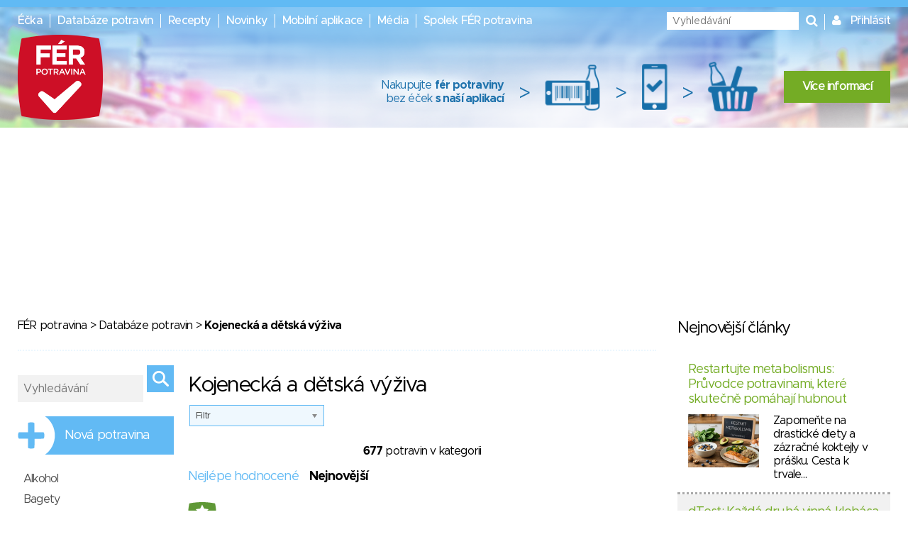

--- FILE ---
content_type: text/html; charset=utf-8
request_url: https://www.ferpotravina.cz/kojenecka-vyziva/__filter__/nejnovejsi/7
body_size: 89133
content:
<!DOCTYPE html>
<html lang="cs">
	<head>
		<script>
			var dataLayer = dataLayer || []; // Google Tag Manager
		</script>

		<meta charset="utf-8">
		<meta name="viewport" content="width=device-width">
			<meta name="description" content="">

		<meta name="apple-mobile-web-app-title" content="F&Eacute;R potravina">
		<meta name="application-name" content="F&Eacute;R potravina">
		<meta name="msapplication-TileColor" content="#ce1126">
		<meta name="msapplication-TileImage" content="/images/favicons/mstile-144x144.png">
		<meta name="theme-color" content="#ffffff">

		<title>Výpis potravin v kategorii Kojenecká a dětská výživa</title>

		
		<link rel="apple-touch-icon" sizes="180x180" href="/images/favicons/apple-touch-icon.png">
		<link rel="icon" type="image/png" sizes="32x32" href="/images/favicons/favicon-32x32.png">
		<link rel="icon" type="image/png" sizes="16x16" href="/images/favicons/favicon-16x16.png">
		<link rel="manifest" href="/images/favicons/manifest.json">
		<link rel="mask-icon" href="/images/favicons/safari-pinned-tab.svg" color="#ce1126">

		<link rel="stylesheet" media="screen,projection,tv,print" href="/vendor/normalize.css/normalize.css?v=1756323285">
		<link rel="stylesheet" media="screen,projection,tv,print" href="/vendor/others/bootstrap-modal.css?v=1756323285">
		<link rel="stylesheet" media="screen,projection,tv,print" href="/vendor/jquery-ui/themes/flick/jquery-ui.min.css?v=1756323285">
		<link rel="stylesheet" media="screen,projection,tv,print" href="/css/styles.css?v=1756323285">
		<link rel="stylesheet" media="screen,projection,tv,print" href="/css/mobile.css?v=1756323285">
		<link rel="stylesheet" href="//maxcdn.bootstrapcdn.com/font-awesome/4.3.0/css/font-awesome.min.css?v=1756323285">

		<link rel="shortcut icon" href="/images/logo_square.png">
		<link rel="stylesheet" media="screen,projection,tv,print" href="/vendor/chosen_v1.3.0/chosen.css?v=1756323285">
<link rel="stylesheet" media="screen,projection,tv,print" href="/css/chosen.css?v=1756323285">

		<script src="/vendor/jquery/dist/jquery.min.js?v=1756323285"></script>
		<script src="/vendor/jquery-ui/jquery-ui.min.js?v=1756323285"></script>
		<script src="/js/netteForms.min.js?v=1756323285"></script>
		<script src="/vendor/nette.ajax.js/nette.ajax.js?v=1756323285"></script>

		<script src="/vendor/jquery-ui/ui/i18n/datepicker-cs.js"></script>
		<script src="/vendor/jqueryui-timepicker-addon/dist/jquery-ui-timepicker-addon.min.js"></script>
		<script src="/vendor/jqueryui-timepicker-addon/dist/i18n/jquery-ui-timepicker-cs.js"></script>
		<script type='text/javascript' src="/vendor/jqueryui-timepicker-addon/dist/jquery-ui-timepicker-addon.min.js"></script>
		<script type='text/javascript' src="/vendor/voda-date-input/dateInput.js"></script>
		<link rel="stylesheet" type="text/css" href="/vendor/jqueryui-timepicker-addon/dist/jquery-ui-timepicker-addon.min.css">
		<link rel="stylesheet" type="text/css" href="/vendor/voda-date-input/dateInput.css">

		<script src='https://hcaptcha.com/1/api.js' async defer></script>
	</head>

	<body>
		<!-- Google Tag Manager -->
		<noscript>
		<iframe src="//www.googletagmanager.com/ns.html?id=GTM-M2826S"
						height="0" width="0" style="display:none;visibility:hidden">
		</iframe>
		</noscript>

		<script>
			(function (w, d, s, l, i) {
				w[l] = w[l] || [];
				w[l].push({'gtm.start':
									new Date().getTime(), event: 'gtm.js'});
				var f = d.getElementsByTagName(s)[0],
								j = d.createElement(s), dl = l != 'dataLayer' ? '&l=' + l : '';
				j.async = true;
				j.src =
								'//www.googletagmanager.com/gtm.js?id=' + i + dl;
				f.parentNode.insertBefore(j, f);
			})(window, document, 'script', 'dataLayer', 'GTM-M2826S');
		</script>
		<!-- End Google Tag Manager -->


<div class="modal fade" id="modal-flashMessage" tabindex="-1" role="dialog" aria-hidden="true">
	<div class="modal-dialog modal-sm">
		<div class="modal-content">
			<div class="modal-header">
				<button type="button" class="close" data-dismiss="modal"><span aria-hidden="true">&times;</span><span class="sr-only">Zavřít</span></button>
				<h4 class="modal-title">Oznámení</h4>
			</div>
			<div class="modal-body">
			</div>
		</div>
	</div>
</div>


<a href="javascript:void(0)" class="mobile-menu__icon btn btn-default"><i class="fa fa-bars" aria-hidden="true"></i></a>

<div class="mobile-menu">
	<ul>
		<li><a href="/ecka">Éčka</a></li>
		<li><a href="/databaze-potravin">Databáze potravin</a></li>
		<li><a href="/recepty">Recepty</a></li>
		<li><a href="/clanky">Novinky</a></li>
		<li><a href="/mobilni-aplikace">Mobilní aplikace</a></li>
		<li><a href="/media">Média</a></li>
		<li><a href="/o-nas">Spolek FÉR potravina</a></li>
		<li>
			<a href="javascript:void(0)" data-toggle="modal" data-target="#modal-login">
				Přihlásit
			</a>
		</li>
	</ul>
</div>



<header class="presenter-Food small-header ">
	<div class="container-header">
		<ul class="nav__list header-menu">
			<li class="nav__item"><a class="nav__link" href="/ecka">Éčka</a></li>
			<li class="nav__item"><a class="nav__link" href="/databaze-potravin">Databáze potravin</a></li>
			<li class="nav__item"><a class="nav__link" href="/recepty">Recepty</a></li>
			<li class="nav__item"><a class="nav__link" href="/clanky">Novinky</a></li>
			<li class="nav__item"><a class="nav__link" href="/mobilni-aplikace">Mobilní aplikace</a></li>
			<li class="nav__item"><a class="nav__link" href="/media">Média</a></li>
			<li class="nav__item"><a class="nav__link" href="/o-nas">Spolek FÉR potravina</a></li>
		</ul>

		<ul class="nav__list nav__list-right search-and-login">
			<li class="nav__item">
				<form action="/kojenecka-vyziva/__filter__/nejnovejsi/7" method="post" id="frm-globalSearch" class="navigation-global-search__form">
					<input type="text" name="query" placeholder="Vyhledávání" autocomplete="off" id="frm-globalSearch-query">
					<input type="submit" name="send" id="navigation-global-search__hidden-submit">
					<i class="fa fa-search navigation-global-search__submit" aria-hidden="true"></i>
				<input type="hidden" name="_do" value="globalSearch-submit"><!--[if IE]><input type=IEbug disabled style="display:none"><![endif]-->
</form>


				<div class="global-search_autocomplete"></div>
			</li>
			<li class="nav__item">
				<i class="fa fa-user" aria-hidden="true"></i>
				<a href="javascript:void(0)" class="nav__link nav__login" data-toggle="modal" data-target="#modal-login">
					Přihlásit
				</a>
			</li>
		</ul>

			<a href="/"><img src="/images/fp_logo4.png" class="small-logo"></a>

			<div class="nutriatlas-promo__wrapper">
				<span class="text-block">
					Nakupujte <strong>fér potraviny</strong><br>
					bez éček <strong>s naší aplikací</strong>
				</span>

				<span class="right-arrow">&gt;</span>

				<div class="icon-block barcode"></div>

				<span class="right-arrow">&gt;</span>

				<div class="icon-block phone"></div>

				<span class="right-arrow">&gt;</span>

				<div class="icon-block cart"></div>

				<a class="green-button" href="/mobilni-aplikace">Více informací</a>
			</div>
	</div>
</header>

		<script src="https://ssp.seznam.cz/static/js/ssp.js"></script>
		<!-- pro pocitace -->
		<div id="sklikReklama_235916" class="top-banner top-banner--large"></div>
		<script>
			var sklikData = { elm: "sklikReklama_235916", zoneId: "235916", w: 970, h: 210};
		</script>
		<script src="//c.imedia.cz/js/script.js"></script>

		<!-- pro tablety -->
		<div id="sklikReklama_149380" class="top-banner top-banner--medium"></div>
		<script>
			var sklikData = { elm: "sklikReklama_149380", zoneId: "149380", w: 728, h: 90 };
		</script>
		<script src="//c.imedia.cz/js/script.js"></script>

		<!-- pro mobily -->
		<div id="sklikReklama_149640" class="top-banner top-banner--small"></div>
		<script>
			var sklikData = { elm: "sklikReklama_149640", zoneId: "149640", w: 320, h: 100 };
		</script>
		<script src="//c.imedia.cz/js/script.js"></script>

<div class="container">
<div class="container-content">


	<p class="breadcrumbs">
		<a href="/">FÉR potravina</a> > <a href="/databaze-potravin">Databáze potravin</a> > <strong>Kojenecká a dětská výživa</strong>
	</p>

	<hr class="hr-blue-thin">

	<div class="right-column-content">
		<h2 class="product-headline">Kojenecká a dětská výživa</h2>





		<a class="hidden" id="filterLink" href="/kojenecka-vyziva/__filter__/nejnovejsi/7"></a>
		<select id="filter" class="product-headline__select chosen-select">
			<option value="">Filtr</option>
			<option value="bez-lepku" >bez lepku</option>
			<option value="bez-cukru" >DIA (bez cukru)</option>
			<option value="bez-gmo" >bez GMO</option>
			<option value="s-logem" >Logo FÉR potravina</option>
		</select>

				<p class="centered-text"><strong>677</strong> potravin v kategorii</p>

		<div class="product-list__ordering">
			<a class="product-list__ordering-link product-list__ordering-alphabet" href="/kojenecka-vyziva/__filter__/7">Nejlépe hodnocené</a>
			<strong>Nejnovější</strong>
		</div>

		<div>
	<div class="adt-datagrid grid" data-grid-name="foodGrid"  data-grid-nextPageUrl="">
<div id="snippet-foodGrid-rows">










	





		<form action="/kojenecka-vyziva/__filter__/nejnovejsi/7" method="post" id="frm-foodGrid-form" class="ajax">
	<table class="product-list">
			<thead>
		<tr class="grid-columns">
				<th class="grid-col-picture">
				</th>
				<th class="grid-col-name">
				</th>
				<th class="grid-col-rating">
				</th>
				<th class="grid-col-energy_value">
				</th>
				<th class="grid-col-logos">
				</th>
				<th class="grid-col-actions"></th>
		</tr>
			</thead>
			<tbody>
			<tr id="snippet-foodGrid-rows-46488" onclick="window.location.replace('/kojenecka-vyziva/babylove-karotka-ryze-losos-dm-drogerie-markt-s-r-o')" class="product-list__row "
>

<td class="product-list__cell product-list__img-cell" style="position: relative">
	<a href="/kojenecka-vyziva/babylove-karotka-ryze-losos-dm-drogerie-markt-s-r-o">
				<img src="/foto/539/326539X133X133~b34pP8.jpg" class="product-list__image">

			<a href="/downloads/ferpotravina_logo_criteria.pdf?v=2" class="product-list__score rating safety-score-0">
                26
			</a>
	</a>

</td><td class="product-list__cell product-list__name-cell">
	<a href="/kojenecka-vyziva/babylove-karotka-ryze-losos-dm-drogerie-markt-s-r-o">Babylove karotka, rýže, losos</a>


			<br>
			<a href="/detail-firmy/28331" class="manufacturer">dm drogerie markt s.r.o.</a>
</td><td class="product-list__cell product-list__rating-cell">
		nehodnoceno
</td><td class="product-list__cell product-list__energy-cell">
		54
</td><td class="product-list__cell product-list__logos-cell">
		<span>
				<img src="/images/logo_square.png" width="30" height="30">
			</span>
</td>			<td class="grid-col-actions">
			</td>
			</tr>
			<tr id="snippet-foodGrid-rows-46312" onclick="window.location.replace('/kojenecka-vyziva/bio-organic-presnidavka-nutricia-deva-a-s')" class="product-list__row "
>

<td class="product-list__cell product-list__img-cell" style="position: relative">
	<a href="/kojenecka-vyziva/bio-organic-presnidavka-nutricia-deva-a-s">
				<img src="/foto/407/326407X133X133~JHSUV.jpg" class="product-list__image">

			<a href="/downloads/ferpotravina_logo_criteria.pdf?v=2" class="product-list__score rating safety-score-0">
                28
			</a>
	</a>

</td><td class="product-list__cell product-list__name-cell">
	<a href="/kojenecka-vyziva/bio-organic-presnidavka-nutricia-deva-a-s">Bio organic přesnídávka</a>

			<br>
			<a href="/detail-firmy/22361" class="manufacturer">Nutricia Deva a.s.</a>

</td><td class="product-list__cell product-list__rating-cell">
		nehodnoceno
</td><td class="product-list__cell product-list__energy-cell">
		45
</td><td class="product-list__cell product-list__logos-cell">
			<span>
				<img src="/foto/903/98903-30~ysl9D.png">
				</span>
			<span>
				<img src="/foto/053/60053-30~kWJgq.jpg">
				</span>
		<span>
				<img src="/images/logo_square.png" width="30" height="30">
			</span>
</td>			<td class="grid-col-actions">
			</td>
			</tr>
			<tr id="snippet-foodGrid-rows-46311" onclick="window.location.replace('/kojenecka-vyziva/bio-organic-presnidavka-nutricia-deva-a-s')" class="product-list__row "
>

<td class="product-list__cell product-list__img-cell" style="position: relative">
	<a href="/kojenecka-vyziva/bio-organic-presnidavka-nutricia-deva-a-s">
				<img src="/foto/402/326402X133X133~dCnrOK.jpg" class="product-list__image">

			<a href="/downloads/ferpotravina_logo_criteria.pdf?v=2" class="product-list__score rating safety-score-0">
                28
			</a>
	</a>

</td><td class="product-list__cell product-list__name-cell">
	<a href="/kojenecka-vyziva/bio-organic-presnidavka-nutricia-deva-a-s">Bio organic přesnídávka</a>

			<br>
			<a href="/detail-firmy/22361" class="manufacturer">Nutricia Deva a.s.</a>

</td><td class="product-list__cell product-list__rating-cell">
		nehodnoceno
</td><td class="product-list__cell product-list__energy-cell">
		48
</td><td class="product-list__cell product-list__logos-cell">
			<span>
				<img src="/foto/903/98903-30~ysl9D.png">
				</span>
			<span>
				<img src="/foto/053/60053-30~kWJgq.jpg">
				</span>
		<span>
				<img src="/images/logo_square.png" width="30" height="30">
			</span>
</td>			<td class="grid-col-actions">
			</td>
			</tr>
			<tr id="snippet-foodGrid-rows-46310" onclick="window.location.replace('/kojenecka-vyziva/bio-organic-presnidavka-nutricia-deva-a-s')" class="product-list__row "
>

<td class="product-list__cell product-list__img-cell" style="position: relative">
	<a href="/kojenecka-vyziva/bio-organic-presnidavka-nutricia-deva-a-s">
				<img src="/foto/397/326397X133X133~ez6Zsf.jpg" class="product-list__image">

			<a href="/downloads/ferpotravina_logo_criteria.pdf?v=2" class="product-list__score rating safety-score-0">
                28
			</a>
	</a>

</td><td class="product-list__cell product-list__name-cell">
	<a href="/kojenecka-vyziva/bio-organic-presnidavka-nutricia-deva-a-s">Bio organic přesnídávka</a>

			<br>
			<a href="/detail-firmy/22361" class="manufacturer">Nutricia Deva a.s.</a>

</td><td class="product-list__cell product-list__rating-cell">
		nehodnoceno
</td><td class="product-list__cell product-list__energy-cell">
		63
</td><td class="product-list__cell product-list__logos-cell">
			<span>
				<img src="/foto/903/98903-30~ysl9D.png">
				</span>
			<span>
				<img src="/foto/053/60053-30~kWJgq.jpg">
				</span>
		<span>
				<img src="/images/logo_square.png" width="30" height="30">
			</span>
</td>			<td class="grid-col-actions">
			</td>
			</tr>
			<tr id="snippet-foodGrid-rows-46270" onclick="window.location.replace('/detska-kase/ryzova-krupicka-nestle-cesko-s-r-o')" class="product-list__row "
>

<td class="product-list__cell product-list__img-cell" style="position: relative">
	<a href="/detska-kase/ryzova-krupicka-nestle-cesko-s-r-o">
				<img src="/foto/580/325580X133X133~eCHtnn.jpg" class="product-list__image">

			<a href="/downloads/ferpotravina_logo_criteria.pdf?v=2" class="product-list__score rating safety-score-0">
                20
			</a>
	</a>

</td><td class="product-list__cell product-list__name-cell">
	<a href="/detska-kase/ryzova-krupicka-nestle-cesko-s-r-o">Rýžová krupička</a>


			<br>
			<a href="/detail-firmy/22093" class="manufacturer">Nestlé Česko s.r.o</a>
</td><td class="product-list__cell product-list__rating-cell">
		nehodnoceno
</td><td class="product-list__cell product-list__energy-cell">
		384
</td><td class="product-list__cell product-list__logos-cell">
		<span>
				<img src="/images/logo_square.png" width="30" height="30">
			</span>
</td>			<td class="grid-col-actions">
			</td>
			</tr>
			<tr id="snippet-foodGrid-rows-46241" onclick="window.location.replace('/presnidavka/smoothie-jablko-banan-skorice-allexx-spol-s-r-o')" class="product-list__row "
>

<td class="product-list__cell product-list__img-cell" style="position: relative">
	<a href="/presnidavka/smoothie-jablko-banan-skorice-allexx-spol-s-r-o">
				<img src="/foto/178/325178X133X133~1u6kt.jpg" class="product-list__image">

			<a href="/downloads/ferpotravina_logo_criteria.pdf?v=2" class="product-list__score rating safety-score-0">
                22
			</a>
	</a>

</td><td class="product-list__cell product-list__name-cell">
	<a href="/presnidavka/smoothie-jablko-banan-skorice-allexx-spol-s-r-o">Smoothie jablko, banán, skořice</a>


			<br>
			<a href="/detail-firmy/27660" class="manufacturer">Allexx, spol. s.r.o.</a>
</td><td class="product-list__cell product-list__rating-cell">
		nehodnoceno
</td><td class="product-list__cell product-list__energy-cell">
		67
</td><td class="product-list__cell product-list__logos-cell">
			<span>
				<img src="/foto/053/60053-30~kWJgq.jpg">
				</span>
		<span>
				<img src="/images/logo_square.png" width="30" height="30">
			</span>
</td>			<td class="grid-col-actions">
			</td>
			</tr>
			<tr id="snippet-foodGrid-rows-46228" onclick="window.location.replace('/kojenecka-vyziva/hamanek-jablko-s-hruskou-bataty-orkla-foods-cesko-a-slovensko-a-s')" class="product-list__row "
>

<td class="product-list__cell product-list__img-cell" style="position: relative">
	<a href="/kojenecka-vyziva/hamanek-jablko-s-hruskou-bataty-orkla-foods-cesko-a-slovensko-a-s">
				<img src="/foto/036/325036X133X133~cUSSky.jpg" class="product-list__image">

			<a href="/downloads/ferpotravina_logo_criteria.pdf?v=2" class="product-list__score rating safety-score-1">
                19
			</a>
	</a>

</td><td class="product-list__cell product-list__name-cell">
	<a href="/kojenecka-vyziva/hamanek-jablko-s-hruskou-bataty-orkla-foods-cesko-a-slovensko-a-s">Hamánek Jablko s hruškou &amp; batáty</a>


			<br>
			<a href="/detail-firmy/27997" class="manufacturer">Orkla Foods Česko a Slovensko a.s.</a>
</td><td class="product-list__cell product-list__rating-cell">
		nehodnoceno
</td><td class="product-list__cell product-list__energy-cell">
		61
</td><td class="product-list__cell product-list__logos-cell">
</td>			<td class="grid-col-actions">
			</td>
			</tr>
			<tr id="snippet-foodGrid-rows-46174" onclick="window.location.replace('/kojenecka-vyziva/bio-zeleninove-pyre-s-hovezim-masem-lat-eko-food-ltd')" class="product-list__row "
>

<td class="product-list__cell product-list__img-cell" style="position: relative">
	<a href="/kojenecka-vyziva/bio-zeleninove-pyre-s-hovezim-masem-lat-eko-food-ltd">
				<img src="/foto/691/324691X133X133~eyRCb6.jpg" class="product-list__image">

			<a href="/downloads/ferpotravina_logo_criteria.pdf?v=2" class="product-list__score rating safety-score-0">
                26
			</a>
	</a>

</td><td class="product-list__cell product-list__name-cell">
	<a href="/kojenecka-vyziva/bio-zeleninove-pyre-s-hovezim-masem-lat-eko-food-ltd">Bio zeleninové pyré s hovězím masem</a>

			<br>
			<a href="/detail-firmy/27013" class="manufacturer">LAT EKO Food Ltd.</a>

</td><td class="product-list__cell product-list__rating-cell">
		nehodnoceno
</td><td class="product-list__cell product-list__energy-cell">
		62
</td><td class="product-list__cell product-list__logos-cell">
			<span>
				<img src="/foto/053/60053-30~kWJgq.jpg">
				</span>
		<span>
				<img src="/images/logo_square.png" width="30" height="30">
			</span>
</td>			<td class="grid-col-actions">
			</td>
			</tr>
			<tr id="snippet-foodGrid-rows-46168" onclick="window.location.replace('/presnidavka/bio-broskev-hruska-boruvka-dm-drogerie-markt-s-r-o')" class="product-list__row "
>

<td class="product-list__cell product-list__img-cell" style="position: relative">
	<a href="/presnidavka/bio-broskev-hruska-boruvka-dm-drogerie-markt-s-r-o">
				<img src="/foto/629/324629X133X133~qqncm.jpg" class="product-list__image">

			<a href="/downloads/ferpotravina_logo_criteria.pdf?v=2" class="product-list__score rating safety-score-1">
                17
			</a>
	</a>

</td><td class="product-list__cell product-list__name-cell">
	<a href="/presnidavka/bio-broskev-hruska-boruvka-dm-drogerie-markt-s-r-o">Bio broskev, hruška, borůvka</a>


			<br>
			<a href="/detail-firmy/28331" class="manufacturer">dm drogerie markt s.r.o.</a>
</td><td class="product-list__cell product-list__rating-cell">
		nehodnoceno
</td><td class="product-list__cell product-list__energy-cell">
		54
</td><td class="product-list__cell product-list__logos-cell">
			<span>
				<img src="/foto/053/60053-30~kWJgq.jpg">
				</span>
</td>			<td class="grid-col-actions">
			</td>
			</tr>
			<tr id="snippet-foodGrid-rows-46156" onclick="window.location.replace('/presnidavka/hamanek-hruska-rakytnik-jablko-orkla-foods-cesko-a-slovensko-a-s')" class="product-list__row "
>

<td class="product-list__cell product-list__img-cell" style="position: relative">
	<a href="/presnidavka/hamanek-hruska-rakytnik-jablko-orkla-foods-cesko-a-slovensko-a-s">
				<img src="/foto/319/324319X133X133~FNDTw.jpg" class="product-list__image">

			<a href="/downloads/ferpotravina_logo_criteria.pdf?v=2" class="product-list__score rating safety-score-1">
                18
			</a>
	</a>

</td><td class="product-list__cell product-list__name-cell">
	<a href="/presnidavka/hamanek-hruska-rakytnik-jablko-orkla-foods-cesko-a-slovensko-a-s">Hamánek hruška, rakytník, jablko</a>


			<br>
			<a href="/detail-firmy/27997" class="manufacturer">Orkla Foods Česko a Slovensko a.s.</a>
</td><td class="product-list__cell product-list__rating-cell">
		nehodnoceno
</td><td class="product-list__cell product-list__energy-cell">
		53
</td><td class="product-list__cell product-list__logos-cell">
</td>			<td class="grid-col-actions">
			</td>
			</tr>
			<tr id="snippet-foodGrid-rows-46121" onclick="window.location.replace('/kojenecka-vyziva/bio-zelenina-bataty-kure-dm-drogerie-markt-s-r-o')" class="product-list__row "
>

<td class="product-list__cell product-list__img-cell" style="position: relative">
	<a href="/kojenecka-vyziva/bio-zelenina-bataty-kure-dm-drogerie-markt-s-r-o">
				<img src="/foto/635/323635X133X133~d74qw8.jpg" class="product-list__image">

			<a href="/downloads/ferpotravina_logo_criteria.pdf?v=2" class="product-list__score rating safety-score-0">
                29
			</a>
	</a>

</td><td class="product-list__cell product-list__name-cell">
	<a href="/kojenecka-vyziva/bio-zelenina-bataty-kure-dm-drogerie-markt-s-r-o">BIO zelenina, batáty, kuře</a>


			<br>
			<a href="/detail-firmy/28331" class="manufacturer">dm drogerie markt s.r.o.</a>
</td><td class="product-list__cell product-list__rating-cell">
		nehodnoceno
</td><td class="product-list__cell product-list__energy-cell">
		62
</td><td class="product-list__cell product-list__logos-cell">
			<span>
				<img src="/foto/053/60053-30~kWJgq.jpg">
				</span>
		<span>
				<img src="/images/logo_square.png" width="30" height="30">
			</span>
</td>			<td class="grid-col-actions">
			</td>
			</tr>
			<tr id="snippet-foodGrid-rows-46116" onclick="window.location.replace('/detska-kase/bio-mlecna-kase-ovesna-jablecna-hipp-czech-s-r-o')" class="product-list__row "
>

<td class="product-list__cell product-list__img-cell" style="position: relative">
	<a href="/detska-kase/bio-mlecna-kase-ovesna-jablecna-hipp-czech-s-r-o">
				<img src="/foto/586/323586X133X133~czohpP.jpg" class="product-list__image">

			<a href="/downloads/ferpotravina_logo_criteria.pdf?v=2" class="product-list__score rating safety-score-0">
                29
			</a>
	</a>

</td><td class="product-list__cell product-list__name-cell">
	<a href="/detska-kase/bio-mlecna-kase-ovesna-jablecna-hipp-czech-s-r-o">BIO mléčná kaše ovesná - jablečná</a>


			<br>
			<a href="/detail-firmy/23254" class="manufacturer">Hipp Czech s. r. o.</a>
</td><td class="product-list__cell product-list__rating-cell">
		nehodnoceno
</td><td class="product-list__cell product-list__energy-cell">
		430
</td><td class="product-list__cell product-list__logos-cell">
			<span>
				<img src="/foto/903/98903-30~ysl9D.png">
				</span>
		<span>
				<img src="/images/logo_square.png" width="30" height="30">
			</span>
</td>			<td class="grid-col-actions">
			</td>
			</tr>
			<tr id="snippet-foodGrid-rows-46074" onclick="window.location.replace('/presnidavka/ovocna-presnidavka-nestle-cesko-s-r-o')" class="product-list__row "
>

<td class="product-list__cell product-list__img-cell" style="position: relative">
	<a href="/presnidavka/ovocna-presnidavka-nestle-cesko-s-r-o">
				<img src="/foto/165/323165X133X133~ciuQMt.jpg" class="product-list__image">

			<a href="/downloads/ferpotravina_logo_criteria.pdf?v=2" class="product-list__score rating safety-score-0">
                20
			</a>
	</a>

</td><td class="product-list__cell product-list__name-cell">
	<a href="/presnidavka/ovocna-presnidavka-nestle-cesko-s-r-o">Ovocná přesnídávka</a>

			<br>
			<a href="/detail-firmy/22093" class="manufacturer">Nestlé Česko s.r.o</a>

</td><td class="product-list__cell product-list__rating-cell">
		nehodnoceno
</td><td class="product-list__cell product-list__energy-cell">
		75
</td><td class="product-list__cell product-list__logos-cell">
		<span>
				<img src="/images/logo_square.png" width="30" height="30">
			</span>
</td>			<td class="grid-col-actions">
			</td>
			</tr>
			<tr id="snippet-foodGrid-rows-46059" onclick="window.location.replace('/kojenecka-vyziva/bio-ovocny-prikrm-dm-drogerie-markt-s-r-o')" class="product-list__row "
>

<td class="product-list__cell product-list__img-cell" style="position: relative">
	<a href="/kojenecka-vyziva/bio-ovocny-prikrm-dm-drogerie-markt-s-r-o">
				<img src="/foto/103/323103X133X133~3kevx.jpg" class="product-list__image">

			<a href="/downloads/ferpotravina_logo_criteria.pdf?v=2" class="product-list__score rating safety-score-0">
                20
			</a>
	</a>

</td><td class="product-list__cell product-list__name-cell">
	<a href="/kojenecka-vyziva/bio-ovocny-prikrm-dm-drogerie-markt-s-r-o">BIO ovocný příkrm</a>


			<br>
			<a href="/detail-firmy/28331" class="manufacturer">dm drogerie markt s.r.o.</a>
</td><td class="product-list__cell product-list__rating-cell">
		nehodnoceno
</td><td class="product-list__cell product-list__energy-cell">
		53
</td><td class="product-list__cell product-list__logos-cell">
			<span>
				<img src="/foto/053/60053-30~kWJgq.jpg">
				</span>
		<span>
				<img src="/images/logo_square.png" width="30" height="30">
			</span>
</td>			<td class="grid-col-actions">
			</td>
			</tr>
			<tr id="snippet-foodGrid-rows-46034" onclick="window.location.replace('/kojenecka-vyziva/sunar-jablko-banan-mrkev-hero-czech-s-r-o')" class="product-list__row "
>

<td class="product-list__cell product-list__img-cell" style="position: relative">
	<a href="/kojenecka-vyziva/sunar-jablko-banan-mrkev-hero-czech-s-r-o">
				<img src="/foto/800/322800X133X133~dQ66Ua.jpg" class="product-list__image">

			<a href="/downloads/ferpotravina_logo_criteria.pdf?v=2" class="product-list__score rating safety-score-0">
                24
			</a>
	</a>

</td><td class="product-list__cell product-list__name-cell">
	<a href="/kojenecka-vyziva/sunar-jablko-banan-mrkev-hero-czech-s-r-o">Sunar jablko, banán, mrkev</a>


			<br>
			<a href="/detail-firmy/27212" class="manufacturer">HERO CZECH s.r.o. </a>
</td><td class="product-list__cell product-list__rating-cell">
		nehodnoceno
</td><td class="product-list__cell product-list__energy-cell">
		60
</td><td class="product-list__cell product-list__logos-cell">
			<span>
				<img src="/foto/053/60053-30~kWJgq.jpg">
				</span>
		<span>
				<img src="/images/logo_square.png" width="30" height="30">
			</span>
</td>			<td class="grid-col-actions">
			</td>
			</tr>
			<tr id="snippet-foodGrid-rows-46030" onclick="window.location.replace('/kojenecka-vyziva/polevka-hraskovy-krem-se-smetanou-orkla-foods-cesko-a-slovensko-a-s')" class="product-list__row "
>

<td class="product-list__cell product-list__img-cell" style="position: relative">
	<a href="/kojenecka-vyziva/polevka-hraskovy-krem-se-smetanou-orkla-foods-cesko-a-slovensko-a-s">
				<img src="/foto/753/322753X133X133~e5T2k7.jpg" class="product-list__image">

			<a href="/downloads/ferpotravina_logo_criteria.pdf?v=2" class="product-list__score rating safety-score-0">
                20
			</a>
	</a>

</td><td class="product-list__cell product-list__name-cell">
	<a href="/kojenecka-vyziva/polevka-hraskovy-krem-se-smetanou-orkla-foods-cesko-a-slovensko-a-s">Polévka Hráškový krém se smetanou</a>


			<br>
			<a href="/detail-firmy/27997" class="manufacturer">Orkla Foods Česko a Slovensko a.s.</a>
</td><td class="product-list__cell product-list__rating-cell">
		nehodnoceno
</td><td class="product-list__cell product-list__energy-cell">
		71
</td><td class="product-list__cell product-list__logos-cell">
		<span>
				<img src="/images/logo_square.png" width="30" height="30">
			</span>
</td>			<td class="grid-col-actions">
			</td>
			</tr>
			<tr id="snippet-foodGrid-rows-46000" onclick="window.location.replace('/detska-kase/nemlecna-obilna-bio-kase-vanilkova-nestle-espana-s-a')" class="product-list__row "
>

<td class="product-list__cell product-list__img-cell" style="position: relative">
	<a href="/detska-kase/nemlecna-obilna-bio-kase-vanilkova-nestle-espana-s-a">
				<img src="/foto/310/322310X133X133~dvOveK.jpg" class="product-list__image">

			<a href="/downloads/ferpotravina_logo_criteria.pdf?v=2" class="product-list__score rating safety-score-0">
                26
			</a>
	</a>

</td><td class="product-list__cell product-list__name-cell">
	<a href="/detska-kase/nemlecna-obilna-bio-kase-vanilkova-nestle-espana-s-a">Nemléčná obilná BIO kaše vanilková</a>

			<br>
			<a href="/detail-firmy/26981" class="manufacturer">Nestlé España S.A.</a>

</td><td class="product-list__cell product-list__rating-cell">
		nehodnoceno
</td><td class="product-list__cell product-list__energy-cell">
		395
</td><td class="product-list__cell product-list__logos-cell">
			<span>
				<img src="/foto/053/60053-30~kWJgq.jpg">
				</span>
		<span>
				<img src="/images/logo_square.png" width="30" height="30">
			</span>
</td>			<td class="grid-col-actions">
			</td>
			</tr>
			<tr id="snippet-foodGrid-rows-45986" onclick="window.location.replace('/presnidavka/hello-ovocna-presnidavka-s-banany-linea-nivnice-a-s')" class="product-list__row "
>

<td class="product-list__cell product-list__img-cell" style="position: relative">
	<a href="/presnidavka/hello-ovocna-presnidavka-s-banany-linea-nivnice-a-s">
				<img src="/foto/168/322168X133X133~bLiPyA.jpg" class="product-list__image">

			<a href="/downloads/ferpotravina_logo_criteria.pdf?v=2" class="product-list__score rating safety-score-1">
                19
			</a>
	</a>

</td><td class="product-list__cell product-list__name-cell">
	<a href="/presnidavka/hello-ovocna-presnidavka-s-banany-linea-nivnice-a-s">Hello ovocná přesnídávka s banány</a>

			<br>
			<a href="/detail-firmy/22185" class="manufacturer">Linea Nivnice, a.s.</a>

</td><td class="product-list__cell product-list__rating-cell">
		nehodnoceno
</td><td class="product-list__cell product-list__energy-cell">
		77
</td><td class="product-list__cell product-list__logos-cell">
			<span>
				<img src="/foto/900/98900-30~0WCKo.png">
				</span>
</td>			<td class="grid-col-actions">
			</td>
			</tr>
			<tr id="snippet-foodGrid-rows-45969" onclick="window.location.replace('/presnidavka/bio-jablko-banan-oves-dm-drogerie-markt')" class="product-list__row "
>

<td class="product-list__cell product-list__img-cell" style="position: relative">
	<a href="/presnidavka/bio-jablko-banan-oves-dm-drogerie-markt">
				<img src="/foto/994/321994X133X133~cnHikj.jpg" class="product-list__image">

			<a href="/downloads/ferpotravina_logo_criteria.pdf?v=2" class="product-list__score rating safety-score-1">
                19
			</a>
	</a>

</td><td class="product-list__cell product-list__name-cell">
	<a href="/presnidavka/bio-jablko-banan-oves-dm-drogerie-markt">Bio jablko, banán, oves</a>


			<br>
			<a href="/detail-firmy/28472" class="manufacturer">dm drogerie markt</a>
</td><td class="product-list__cell product-list__rating-cell">
		nehodnoceno
</td><td class="product-list__cell product-list__energy-cell">
		61
</td><td class="product-list__cell product-list__logos-cell">
			<span>
				<img src="/foto/053/60053-30~kWJgq.jpg">
				</span>
</td>			<td class="grid-col-actions">
			</td>
			</tr>
			<tr id="snippet-foodGrid-rows-45950" onclick="window.location.replace('/presnidavka/hello-ovocna-presnidavka-linea-nivnice-a-s')" class="product-list__row "
>

<td class="product-list__cell product-list__img-cell" style="position: relative">
	<a href="/presnidavka/hello-ovocna-presnidavka-linea-nivnice-a-s">
				<img src="/foto/855/321855X133X133~evx0nV.jpg" class="product-list__image">

			<a href="/downloads/ferpotravina_logo_criteria.pdf?v=2" class="product-list__score rating safety-score-1">
                19
			</a>
	</a>

</td><td class="product-list__cell product-list__name-cell">
	<a href="/presnidavka/hello-ovocna-presnidavka-linea-nivnice-a-s">Hello ovocná přesnídávka</a>

			<br>
			<a href="/detail-firmy/26576" class="manufacturer">LINEA NIVNICE, a.s.</a>

</td><td class="product-list__cell product-list__rating-cell">
		nehodnoceno
</td><td class="product-list__cell product-list__energy-cell">
		79
</td><td class="product-list__cell product-list__logos-cell">
			<span>
				<img src="/foto/900/98900-30~0WCKo.png">
				</span>
</td>			<td class="grid-col-actions">
			</td>
			</tr>
			</tbody>
		</table>
		<input type="hidden" name="_do" value="foodGrid-form-submit"><!--[if IE]><input type=IEbug disabled style="display:none"><![endif]-->
</form>

</div>	</div>
		</div>

	<div class="search__paginator">
		<a class="btn btn-default" href="/kojenecka-vyziva/__filter__/nejnovejsi">&lt&lt První</a>

			<a class="paginator__item paginator__item--left" href="/kojenecka-vyziva/__filter__/nejnovejsi/6"><i class="fa fa-arrow-left fa-lg"></i></a>

					<a class="btn btn-default " href="/kojenecka-vyziva/__filter__/nejnovejsi/4">4</a>
					<a class="btn btn-default " href="/kojenecka-vyziva/__filter__/nejnovejsi/5">5</a>
					<a class="btn btn-default " href="/kojenecka-vyziva/__filter__/nejnovejsi/6">6</a>
					<a class="btn btn-default current" href="/kojenecka-vyziva/__filter__/nejnovejsi/7"><strong>7</strong></a>
					<a class="btn btn-default " href="/kojenecka-vyziva/__filter__/nejnovejsi/8">8</a>
					<a class="btn btn-default " href="/kojenecka-vyziva/__filter__/nejnovejsi/9">9</a>
					<a class="btn btn-default " href="/kojenecka-vyziva/__filter__/nejnovejsi/10">10</a>

			<a class="paginator__item paginator__item--right" href="/kojenecka-vyziva/__filter__/nejnovejsi/8"><i class="fa fa-arrow-right fa-lg"></i></a>

		<a class="btn btn-default" href="/kojenecka-vyziva/__filter__/nejnovejsi/34">Poslední &gt&gt</a>
	</div>
	</div>

<aside class="menu-categories">
	<form action="/kojenecka-vyziva/__filter__/nejnovejsi/7" method="post" id="frm-globalSearch" class="foodSearch_side">
		<input type="text" name="query" placeholder="Vyhledávání" autocomplete="off" id="frm-globalSearch-query" class="global-search_input">
		<input type="submit" name="send" class="search-block__submit">
	<input type="hidden" name="_do" value="globalSearch-submit"><!--[if IE]><input type=IEbug disabled style="display:none"><![endif]-->
</form>


	<div class="global-search_autocomplete"></div>

	<a class="menu-categories__add" href="/pridat-potravinu-ean">Nová potravina</a>

	<ul class="menu-categories__menu">
		<li class="menu-categories__item">
			<a href="/alkohol" class="menu-categories__link">Alkohol</a>
			<ul class="menu-categories__submenu">
				<li class="menu-categories__submenu-item"><a href="/pivo" class="menu-categories__submenu-link">Pivo</a></li>
				<li class="menu-categories__submenu-item"><a href="/vino" class="menu-categories__submenu-link">Víno</a></li>
				<li class="menu-categories__submenu-item"><a href="/destilaty" class="menu-categories__submenu-link">Destiláty</a></li>
				<li class="menu-categories__submenu-item"><a href="/nealkoholicke-pivo" class="menu-categories__submenu-link">Nealkoholické pivo</a></li>
				<li class="menu-categories__submenu-item"><a href="/likery" class="menu-categories__submenu-link">Likéry</a></li>
			</ul>
		</li>
		<li class="menu-categories__item">
			<a href="/bagety" class="menu-categories__link">Bagety</a>
		</li>
		<li class="menu-categories__item">
			<a href="/cukr" class="menu-categories__link">Cukr</a>
			<ul class="menu-categories__submenu">
				<li class="menu-categories__submenu-item"><a href="/skoricovy-cukr" class="menu-categories__submenu-link">Skořicový cukr</a></li>
				<li class="menu-categories__submenu-item"><a href="/trtinovy-cukr" class="menu-categories__submenu-link">Třtinový cukr</a></li>
				<li class="menu-categories__submenu-item"><a href="/rafinovany-cukr" class="menu-categories__submenu-link">Rafinovaný (bílý) cukr</a></li>
				<li class="menu-categories__submenu-item"><a href="/vanilkovy-cukr" class="menu-categories__submenu-link">Vanilkový cukr</a></li>
				<li class="menu-categories__submenu-item"><a href="/hroznovy-cukr" class="menu-categories__submenu-link">Hroznový cukr</a></li>
				<li class="menu-categories__submenu-item"><a href="/alternativa-cukru" class="menu-categories__submenu-link">Alternativa cukru</a></li>
				<li class="menu-categories__submenu-item"><a href="/zelirovaci-cukr" class="menu-categories__submenu-link">Želírovací cukr</a></li>
			</ul>
		</li>
		<li class="menu-categories__item">
			<a href="/cukrovinky" class="menu-categories__link">Cukrovinky</a>
			<ul class="menu-categories__submenu">
				<li class="menu-categories__submenu-item"><a href="/zvykacky" class="menu-categories__submenu-link">Žvýkačky</a></li>
				<li class="menu-categories__submenu-item"><a href="/susenky" class="menu-categories__submenu-link">Sušenky</a></li>
				<li class="menu-categories__submenu-item"><a href="/piskoty" class="menu-categories__submenu-link">Piškoty</a></li>
				<li class="menu-categories__submenu-item"><a href="/bonbony" class="menu-categories__submenu-link">Bonbóny</a></li>
				<li class="menu-categories__submenu-item"><a href="/musli-tycinky" class="menu-categories__submenu-link">Müsli tyčinky</a></li>
				<li class="menu-categories__submenu-item"><a href="/sezamove-cukrovinky" class="menu-categories__submenu-link">Sezamové cukrovinky</a></li>
				<li class="menu-categories__submenu-item"><a href="/pernik" class="menu-categories__submenu-link">Perník</a></li>
				<li class="menu-categories__submenu-item"><a href="/trubicky" class="menu-categories__submenu-link">Trubičky</a></li>
				<li class="menu-categories__submenu-item"><a href="/cerealie" class="menu-categories__submenu-link">Cereálie</a></li>
				<li class="menu-categories__submenu-item"><a href="/bonboniera" class="menu-categories__submenu-link">Bonboniéra</a></li>
				<li class="menu-categories__submenu-item"><a href="/tycinky" class="menu-categories__submenu-link">Tyčinky</a></li>
				<li class="menu-categories__submenu-item"><a href="/marcipan" class="menu-categories__submenu-link">Marcipán</a></li>
			</ul>
		</li>
		<li class="menu-categories__item">
			<a href="/caj" class="menu-categories__link">Čaj</a>
			<ul class="menu-categories__submenu">
				<li class="menu-categories__submenu-item"><a href="/bylinny-caj" class="menu-categories__submenu-link">Bylinný čaj</a></li>
				<li class="menu-categories__submenu-item"><a href="/ovocny-caj" class="menu-categories__submenu-link">Ovocný čaj</a></li>
				<li class="menu-categories__submenu-item"><a href="/cerny-caj" class="menu-categories__submenu-link">Černý čaj</a></li>
				<li class="menu-categories__submenu-item"><a href="/zeleny-caj" class="menu-categories__submenu-link">Zelený čaj</a></li>
				<li class="menu-categories__submenu-item"><a href="/bily-caj" class="menu-categories__submenu-link">Bílý čaj</a></li>
			</ul>
		</li>
		<li class="menu-categories__item">
			<a href="/cokolada" class="menu-categories__link">Čokoláda</a>
			<ul class="menu-categories__submenu">
				<li class="menu-categories__submenu-item"><a href="/kakao" class="menu-categories__submenu-link">Kakao</a></li>
				<li class="menu-categories__submenu-item"><a href="/tabulkova-cokolada" class="menu-categories__submenu-link">Tabulková čokoláda</a></li>
				<li class="menu-categories__submenu-item"><a href="/cokoladove-figurky" class="menu-categories__submenu-link">Čokoládové figurky</a></li>
			</ul>
		</li>
		<li class="menu-categories__item">
			<a href="/dezerty" class="menu-categories__link">Dezerty</a>
			<ul class="menu-categories__submenu">
				<li class="menu-categories__submenu-item"><a href="/mlecne-dezerty" class="menu-categories__submenu-link">Mléčné dezerty</a></li>
				<li class="menu-categories__submenu-item"><a href="/smetanove-dezerty" class="menu-categories__submenu-link">Smetanové dezerty</a></li>
				<li class="menu-categories__submenu-item"><a href="/tvarohove-dezerty" class="menu-categories__submenu-link">Tvarohové dezerty</a></li>
				<li class="menu-categories__submenu-item"><a href="/pudingove-dezerty-1" class="menu-categories__submenu-link">Pudingové dezerty</a></li>
			</ul>
		</li>
		<li class="menu-categories__item">
			<a href="/dzemy-zavareniny" class="menu-categories__link">Džemy a zavařeniny</a>
		</li>
		<li class="menu-categories__item">
			<a href="/extrudovane-potraviny" class="menu-categories__link">Extrudované potraviny</a>
			<ul class="menu-categories__submenu">
				<li class="menu-categories__submenu-item"><a href="/chlebicky" class="menu-categories__submenu-link">Chlebíčky, plátky</a></li>
			</ul>
		</li>
		<li class="menu-categories__item">
			<a href="/gurmanske-speciality" class="menu-categories__link">Gurmánské speciality</a>
		</li>
		<li class="menu-categories__item">
			<a href="/houby" class="menu-categories__link">Houby</a>
		</li>
		<li class="menu-categories__item">
			<a href="/kava" class="menu-categories__link">Káva</a>
			<ul class="menu-categories__submenu">
				<li class="menu-categories__submenu-item"><a href="/cappuvcino" class="menu-categories__submenu-link">Cappuccino</a></li>
				<li class="menu-categories__submenu-item"><a href="/instantni-smes" class="menu-categories__submenu-link">Instantní směs</a></li>
				<li class="menu-categories__submenu-item"><a href="/mleta-kava" class="menu-categories__submenu-link">Mletá káva</a></li>
			</ul>
		</li>
		<li class="menu-categories__item">
			<a href="/kojenecka-vyziva" class="menu-categories__link menu-categories__link--active">Kojenecká a dětská výživa</a>
			<ul class="menu-categories__submenu show">
				<li class="menu-categories__submenu-item"><a href="/presnidavka" class="menu-categories__submenu-link">Přesnídávka</a></li>
				<li class="menu-categories__submenu-item"><a href="/sunar" class="menu-categories__submenu-link">Sunar</a></li>
				<li class="menu-categories__submenu-item"><a href="/detska-kase" class="menu-categories__submenu-link">Dětská kaše</a></li>
				<li class="menu-categories__submenu-item"><a href="/ostatni-kojenecka-vyziva" class="menu-categories__submenu-link">Ostatní</a></li>
			</ul>
		</li>
		<li class="menu-categories__item">
			<a href="/koreni" class="menu-categories__link">Koření</a>
			<ul class="menu-categories__submenu">
				<li class="menu-categories__submenu-item"><a href="/prirodni-koreni" class="menu-categories__submenu-link">Přírodní koření</a></li>
				<li class="menu-categories__submenu-item"><a href="/korenici-smesy" class="menu-categories__submenu-link">Kořenící směsi</a></li>
				<li class="menu-categories__submenu-item"><a href="/sul" class="menu-categories__submenu-link">Sůl</a></li>
			</ul>
		</li>
		<li class="menu-categories__item">
			<a href="/kyprici-prasky-soda-a-zele" class="menu-categories__link">Kypřící prášky, soda a želé</a>
		</li>
		<li class="menu-categories__item">
			<a href="/lusteniny" class="menu-categories__link">Luštěniny</a>
		</li>
		<li class="menu-categories__item">
			<a href="/maso" class="menu-categories__link">Maso</a>
			<ul class="menu-categories__submenu">
				<li class="menu-categories__submenu-item"><a href="/mlete-maso" class="menu-categories__submenu-link">Mleté maso</a></li>
				<li class="menu-categories__submenu-item"><a href="/drubezi-maso" class="menu-categories__submenu-link">Balené maso</a></li>
			</ul>
		</li>
		<li class="menu-categories__item">
			<a href="/mlecne-vyrobky" class="menu-categories__link">Mléčné výrobky</a>
			<ul class="menu-categories__submenu">
				<li class="menu-categories__submenu-item"><a href="/jogurt" class="menu-categories__submenu-link">Jogurt</a></li>
				<li class="menu-categories__submenu-item"><a href="/mlecne-napoje" class="menu-categories__submenu-link">Mléčné nápoje</a></li>
				<li class="menu-categories__submenu-item"><a href="/maslo" class="menu-categories__submenu-link">Máslo</a></li>
				<li class="menu-categories__submenu-item"><a href="/kefir" class="menu-categories__submenu-link">Kefír</a></li>
				<li class="menu-categories__submenu-item"><a href="/bifi-drink" class="menu-categories__submenu-link">Bifi drink</a></li>
				<li class="menu-categories__submenu-item"><a href="/pomazankove-maslo" class="menu-categories__submenu-link">Mléčné pomazánky</a></li>
				<li class="menu-categories__submenu-item"><a href="/smetana" class="menu-categories__submenu-link">Smetana</a></li>
				<li class="menu-categories__submenu-item"><a href="/susene-mleko" class="menu-categories__submenu-link">Sušené mléko</a></li>
				<li class="menu-categories__submenu-item"><a href="/kysany-napoj" class="menu-categories__submenu-link">Kysaný nápoj</a></li>
				<li class="menu-categories__submenu-item"><a href="/kondenzovane-mleko" class="menu-categories__submenu-link">Kondenzované mléko</a></li>
				<li class="menu-categories__submenu-item"><a href="/balene-mleko" class="menu-categories__submenu-link">Balené mléko</a></li>
				<li class="menu-categories__submenu-item"><a href="/tvaroh" class="menu-categories__submenu-link">Tvaroh</a></li>
				<li class="menu-categories__submenu-item"><a href="/termizovana-pomazanka" class="menu-categories__submenu-link">Termizovaná pomazánka</a></li>
				<li class="menu-categories__submenu-item"><a href="/termizovany-krem" class="menu-categories__submenu-link">Termizovaný krém</a></li>
				<li class="menu-categories__submenu-item"><a href="/slehacka" class="menu-categories__submenu-link">Šlehačka</a></li>
			</ul>
		</li>
		<li class="menu-categories__item">
			<a href="/morske-rasy" class="menu-categories__link">Mořské řasy</a>
		</li>
		<li class="menu-categories__item">
			<a href="/mouka" class="menu-categories__link">Mouka</a>
			<ul class="menu-categories__submenu">
				<li class="menu-categories__submenu-item"><a href="/hladka-mouka" class="menu-categories__submenu-link">Hladká mouka</a></li>
				<li class="menu-categories__submenu-item"><a href="/polohruba-mouka" class="menu-categories__submenu-link">Polohrubá mouka</a></li>
				<li class="menu-categories__submenu-item"><a href="/hruba-mouka" class="menu-categories__submenu-link">Hrubá mouka</a></li>
				<li class="menu-categories__submenu-item"><a href="/celozrnna-mouka" class="menu-categories__submenu-link">Celozrnná mouka</a></li>
				<li class="menu-categories__submenu-item"><a href="/krupice" class="menu-categories__submenu-link">Krupice</a></li>
				<li class="menu-categories__submenu-item"><a href="/spaldova-mouka" class="menu-categories__submenu-link">Špaldová mouka</a></li>
			</ul>
		</li>
		<li class="menu-categories__item">
			<a href="/mrazene-potraviny" class="menu-categories__link">Mražené potraviny</a>
			<ul class="menu-categories__submenu">
				<li class="menu-categories__submenu-item"><a href="/nanuky" class="menu-categories__submenu-link">Nanuky</a></li>
				<li class="menu-categories__submenu-item"><a href="/zmrzliny" class="menu-categories__submenu-link">Zmrzliny</a></li>
			</ul>
		</li>
		<li class="menu-categories__item">
			<a href="/musli" class="menu-categories__link">Müsli</a>
		</li>
		<li class="menu-categories__item">
			<a href="/napoje" class="menu-categories__link">Nápoje</a>
			<ul class="menu-categories__submenu">
				<li class="menu-categories__submenu-item"><a href="/limonada" class="menu-categories__submenu-link">Limonáda</a></li>
				<li class="menu-categories__submenu-item"><a href="/dzus" class="menu-categories__submenu-link">Džus</a></li>
				<li class="menu-categories__submenu-item"><a href="/mineralni-voda" class="menu-categories__submenu-link">Minerální voda</a></li>
				<li class="menu-categories__submenu-item"><a href="/instantni-napoj" class="menu-categories__submenu-link">Instantní nápoj</a></li>
				<li class="menu-categories__submenu-item"><a href="/nektar" class="menu-categories__submenu-link">Nektar</a></li>
				<li class="menu-categories__submenu-item"><a href="/pramenita-voda" class="menu-categories__submenu-link">Pramenitá voda</a></li>
				<li class="menu-categories__submenu-item"><a href="/energy-drink" class="menu-categories__submenu-link">Energy drink</a></li>
				<li class="menu-categories__submenu-item"><a href="/ovocny-napoj" class="menu-categories__submenu-link">Ovocný a zeleninový nápoj</a></li>
				<li class="menu-categories__submenu-item"><a href="/ovocne-stavy" class="menu-categories__submenu-link">Ovocné a zeleninové šťávy</a></li>
				<li class="menu-categories__submenu-item"><a href="/ledovy-caj" class="menu-categories__submenu-link">Ledový čaj</a></li>
				<li class="menu-categories__submenu-item"><a href="/pitna-voda" class="menu-categories__submenu-link">Pitná voda</a></li>
			</ul>
		</li>
		<li class="menu-categories__item">
			<a href="/obilne-vlocky-a-obiloviny" class="menu-categories__link">Obilné vločky a obiloviny</a>
		</li>
		<li class="menu-categories__item">
			<a href="/ochucovadla" class="menu-categories__link">Ochucovadla</a>
			<ul class="menu-categories__submenu">
				<li class="menu-categories__submenu-item"><a href="/kecup" class="menu-categories__submenu-link">Kečup</a></li>
				<li class="menu-categories__submenu-item"><a href="/majoneza" class="menu-categories__submenu-link">Majonéza</a></li>
				<li class="menu-categories__submenu-item"><a href="/dressing" class="menu-categories__submenu-link">Dressing</a></li>
				<li class="menu-categories__submenu-item"><a href="/tatarska-omacka" class="menu-categories__submenu-link">Tatarská omáčka</a></li>
				<li class="menu-categories__submenu-item"><a href="/sojova-omacka" class="menu-categories__submenu-link">Sojová omáčka</a></li>
				<li class="menu-categories__submenu-item"><a href="/horcice" class="menu-categories__submenu-link">Hořčice</a></li>
				<li class="menu-categories__submenu-item"><a href="/bujon" class="menu-categories__submenu-link">Bujón</a></li>
				<li class="menu-categories__submenu-item"><a href="/prichute-a-aromata" class="menu-categories__submenu-link">Příchutě a aromata</a></li>
				<li class="menu-categories__submenu-item"><a href="/kren" class="menu-categories__submenu-link">Křen</a></li>
				<li class="menu-categories__submenu-item"><a href="/ocet" class="menu-categories__submenu-link">Ocet</a></li>
				<li class="menu-categories__submenu-item"><a href="/pesto" class="menu-categories__submenu-link">Pesto</a></li>
				<li class="menu-categories__submenu-item"><a href="/ostre-omacky" class="menu-categories__submenu-link">Ostré omáčky</a></li>
			</ul>
		</li>
		<li class="menu-categories__item">
			<a href="/orechy" class="menu-categories__link">Ořechy</a>
			<ul class="menu-categories__submenu">
				<li class="menu-categories__submenu-item"><a href="/kesu-orechy" class="menu-categories__submenu-link">Kešu ořechy</a></li>
				<li class="menu-categories__submenu-item"><a href="/mandle" class="menu-categories__submenu-link">Mandle</a></li>
				<li class="menu-categories__submenu-item"><a href="/arasidy" class="menu-categories__submenu-link">Arašídy</a></li>
				<li class="menu-categories__submenu-item"><a href="/buraky" class="menu-categories__submenu-link">Vlašské oříšky</a></li>
				<li class="menu-categories__submenu-item"><a href="/pistacie" class="menu-categories__submenu-link">Pistácie</a></li>
				<li class="menu-categories__submenu-item"><a href="/liskove-orisky" class="menu-categories__submenu-link">Lískové oříšky</a></li>
				<li class="menu-categories__submenu-item"><a href="/smes-skorapkovych-plodu" class="menu-categories__submenu-link">Směs skořápkových plodů</a></li>
			</ul>
		</li>
		<li class="menu-categories__item">
			<a href="/ovoce" class="menu-categories__link">Ovoce</a>
			<ul class="menu-categories__submenu">
				<li class="menu-categories__submenu-item"><a href="/kompot" class="menu-categories__submenu-link">Kompot</a></li>
				<li class="menu-categories__submenu-item"><a href="/olivy" class="menu-categories__submenu-link">Olivy</a></li>
				<li class="menu-categories__submenu-item"><a href="/ovoce-a-zelenina" class="menu-categories__submenu-link">Ovoce</a></li>
				<li class="menu-categories__submenu-item"><a href="/mrazene-ovoce" class="menu-categories__submenu-link">Mražené ovoce</a></li>
				<li class="menu-categories__submenu-item"><a href="/citrusy" class="menu-categories__submenu-link">Citrusy</a></li>
			</ul>
		</li>
		<li class="menu-categories__item">
			<a href="/pastiky-pomazanky" class="menu-categories__link">Paštiky, pomazánky a saláty</a>
			<ul class="menu-categories__submenu">
				<li class="menu-categories__submenu-item"><a href="/pastiky" class="menu-categories__submenu-link">Paštiky</a></li>
				<li class="menu-categories__submenu-item"><a href="/pomazanky" class="menu-categories__submenu-link">Pomazánky</a></li>
				<li class="menu-categories__submenu-item"><a href="/majonezove-salaty" class="menu-categories__submenu-link">Majónézové saláty, ostatní </a></li>
			</ul>
		</li>
		<li class="menu-categories__item">
			<a href="/pecivo" class="menu-categories__link">Pečivo</a>
			<ul class="menu-categories__submenu">
				<li class="menu-categories__submenu-item"><a href="/chleba" class="menu-categories__submenu-link">Chleba</a></li>
				<li class="menu-categories__submenu-item"><a href="/jemne-pecivo" class="menu-categories__submenu-link">Jemné pečivo</a></li>
				<li class="menu-categories__submenu-item"><a href="/trvanlive-pecivo" class="menu-categories__submenu-link">Trvanlivé pečivo</a></li>
			</ul>
		</li>
		<li class="menu-categories__item">
			<a href="/polevy" class="menu-categories__link">Polevy, zdobení</a>
		</li>
		<li class="menu-categories__item">
			<a href="/polotovary" class="menu-categories__link">Polotovary</a>
			<ul class="menu-categories__submenu">
				<li class="menu-categories__submenu-item"><a href="/hotove-omacky" class="menu-categories__submenu-link">Hotové omáčky</a></li>
				<li class="menu-categories__submenu-item"><a href="/instantni-polevky" class="menu-categories__submenu-link">Instantní polévky</a></li>
				<li class="menu-categories__submenu-item"><a href="/polevky-v-pytliku" class="menu-categories__submenu-link">Polévky v pytlíku</a></li>
				<li class="menu-categories__submenu-item"><a href="/omacky-v-pytliku" class="menu-categories__submenu-link">Omáčky v pytlíku</a></li>
				<li class="menu-categories__submenu-item"><a href="/sypke-smesi" class="menu-categories__submenu-link">Sypké směsi</a></li>
				<li class="menu-categories__submenu-item"><a href="/prilohy" class="menu-categories__submenu-link">Přílohy</a></li>
				<li class="menu-categories__submenu-item"><a href="/ovesna-kase" class="menu-categories__submenu-link">Obilné kaše</a></li>
				<li class="menu-categories__submenu-item"><a href="/hotova-testa" class="menu-categories__submenu-link">Hotová těsta</a></li>
				<li class="menu-categories__submenu-item"><a href="/hotova-jidla" class="menu-categories__submenu-link">Hotová jídla</a></li>
				<li class="menu-categories__submenu-item"><a href="/nakladane-potraviny" class="menu-categories__submenu-link">Nakládané potraviny</a></li>
			</ul>
		</li>
		<li class="menu-categories__item">
			<a href="/potravinove-doplnky-leciva" class="menu-categories__link">Potravinové doplňky a léčiva</a>
		</li>
		<li class="menu-categories__item">
			<a href="/potraviny-v-aspiku" class="menu-categories__link">Potraviny v aspiku</a>
		</li>
		<li class="menu-categories__item">
			<a href="/potraviny-v-konzerve" class="menu-categories__link">Potraviny v konzervě</a>
			<ul class="menu-categories__submenu">
				<li class="menu-categories__submenu-item"><a href="/zampiony" class="menu-categories__submenu-link">Konzervované houby</a></li>
			</ul>
		</li>
		<li class="menu-categories__item">
			<a href="/puding" class="menu-categories__link">Puding</a>
		</li>
		<li class="menu-categories__item">
			<a href="/rostlinne-alternativy" class="menu-categories__link">Rostlinné alternativy</a>
			<ul class="menu-categories__submenu">
				<li class="menu-categories__submenu-item"><a href="/alternativy-mleka" class="menu-categories__submenu-link">Alternativy mléka</a></li>
				<li class="menu-categories__submenu-item"><a href="/alternativy-masnych-vyrobku" class="menu-categories__submenu-link">Alternativy masných výrobků</a></li>
				<li class="menu-categories__submenu-item"><a href="/alternativy-masa" class="menu-categories__submenu-link">Alternativy masa</a></li>
				<li class="menu-categories__submenu-item"><a href="/alternativy-mlecnych-vyrobku" class="menu-categories__submenu-link">Alternativy mléčných výrobků</a></li>
			</ul>
		</li>
		<li class="menu-categories__item">
			<a href="/ryby" class="menu-categories__link">Ryby</a>
			<ul class="menu-categories__submenu">
				<li class="menu-categories__submenu-item"><a href="/mrazene-ryby" class="menu-categories__submenu-link">Čerstvé, mražené, sušené ryby</a></li>
				<li class="menu-categories__submenu-item"><a href="/ryby-v-konzerve" class="menu-categories__submenu-link">Ryby v konzervě</a></li>
				<li class="menu-categories__submenu-item"><a href="/uzene-ryby" class="menu-categories__submenu-link">Uzené ryby</a></li>
				<li class="menu-categories__submenu-item"><a href="/rybi-prsty-a-tycinky" class="menu-categories__submenu-link">Rybí prsty a tyčinky</a></li>
				<li class="menu-categories__submenu-item"><a href="/morsti-zivocichove" class="menu-categories__submenu-link">Mořští živočichové</a></li>
			</ul>
		</li>
		<li class="menu-categories__item">
			<a href="/ryze" class="menu-categories__link">Rýže</a>
		</li>
		<li class="menu-categories__item">
			<a href="/sirupy" class="menu-categories__link">Sirupy</a>
		</li>
		<li class="menu-categories__item">
			<a href="/sladidla" class="menu-categories__link">Sladidla</a>
			<ul class="menu-categories__submenu">
				<li class="menu-categories__submenu-item"><a href="/sacharin" class="menu-categories__submenu-link">Sacharin</a></li>
				<li class="menu-categories__submenu-item"><a href="/stevia" class="menu-categories__submenu-link">Stevia</a></li>
			</ul>
		</li>
		<li class="menu-categories__item">
			<a href="/snacky" class="menu-categories__link">Snacky</a>
			<ul class="menu-categories__submenu">
				<li class="menu-categories__submenu-item"><a href="/chipsy" class="menu-categories__submenu-link">Chipsy</a></li>
				<li class="menu-categories__submenu-item"><a href="/krupky" class="menu-categories__submenu-link">Křupky</a></li>
				<li class="menu-categories__submenu-item"><a href="/slane-tycky-a-precliky" class="menu-categories__submenu-link">Slané tyčky a preclíky</a></li>
				<li class="menu-categories__submenu-item"><a href="/arasidove-snacky" class="menu-categories__submenu-link">Arašídové snacky</a></li>
				<li class="menu-categories__submenu-item"><a href="/popcorn" class="menu-categories__submenu-link">Popcorn</a></li>
				<li class="menu-categories__submenu-item"><a href="/krekry" class="menu-categories__submenu-link">Krekry</a></li>
				<li class="menu-categories__submenu-item"><a href="/snack" class="menu-categories__submenu-link">Snack</a></li>
			</ul>
		</li>
		<li class="menu-categories__item">
			<a href="/susene-ovoce-a-plody" class="menu-categories__link">Sušené ovoce a plody</a>
			<ul class="menu-categories__submenu">
				<li class="menu-categories__submenu-item"><a href="/merunky" class="menu-categories__submenu-link">Meruňky</a></li>
				<li class="menu-categories__submenu-item"><a href="/svestky" class="menu-categories__submenu-link">Švestky</a></li>
				<li class="menu-categories__submenu-item"><a href="/banan" class="menu-categories__submenu-link">Banán</a></li>
				<li class="menu-categories__submenu-item"><a href="/kokos" class="menu-categories__submenu-link">Kokos</a></li>
				<li class="menu-categories__submenu-item"><a href="/jablko" class="menu-categories__submenu-link">Jablko</a></li>
				<li class="menu-categories__submenu-item"><a href="/datle" class="menu-categories__submenu-link">Datle</a></li>
				<li class="menu-categories__submenu-item"><a href="/rozinky-hrozinky" class="menu-categories__submenu-link">Rozinky, hrozinky</a></li>
				<li class="menu-categories__submenu-item"><a href="/semena" class="menu-categories__submenu-link">Semena</a></li>
				<li class="menu-categories__submenu-item"><a href="/susene-ovoce-a-zelenina" class="menu-categories__submenu-link">Sušené ovoce a zelenina</a></li>
				<li class="menu-categories__submenu-item"><a href="/kandovane-ovoce" class="menu-categories__submenu-link">Kandované ovoce</a></li>
			</ul>
		</li>
		<li class="menu-categories__item">
			<a href="/syr" class="menu-categories__link">Sýr</a>
			<ul class="menu-categories__submenu">
				<li class="menu-categories__submenu-item"><a href="/taveny-syr" class="menu-categories__submenu-link">Tavený sýr</a></li>
				<li class="menu-categories__submenu-item"><a href="/syr-holandskeho-typu" class="menu-categories__submenu-link">Sýr holandského typu</a></li>
				<li class="menu-categories__submenu-item"><a href="/syr-s-plisni" class="menu-categories__submenu-link">Sýr s plísní</a></li>
				<li class="menu-categories__submenu-item"><a href="/aromaticke-syry" class="menu-categories__submenu-link">Aromatické sýry</a></li>
				<li class="menu-categories__submenu-item"><a href="/termizovany-syr" class="menu-categories__submenu-link">Termizovaný sýr</a></li>
				<li class="menu-categories__submenu-item"><a href="/syry-cottage" class="menu-categories__submenu-link">Sýry cottage </a></li>
				<li class="menu-categories__submenu-item"><a href="/pomazankovy-syr" class="menu-categories__submenu-link">Pomazánkový sýr</a></li>
				<li class="menu-categories__submenu-item"><a href="/pareny-syr" class="menu-categories__submenu-link">Pařený sýr</a></li>
				<li class="menu-categories__submenu-item"><a href="/uzeny-syr" class="menu-categories__submenu-link">Uzený sýr</a></li>
				<li class="menu-categories__submenu-item"><a href="/mozzarella" class="menu-categories__submenu-link">Mozzarella</a></li>
				<li class="menu-categories__submenu-item"><a href="/zrajici-syr" class="menu-categories__submenu-link">Zrající sýr</a></li>
				<li class="menu-categories__submenu-item"><a href="/nezrajici-syr" class="menu-categories__submenu-link">Nezrající sýr</a></li>
				<li class="menu-categories__submenu-item"><a href="/ovci-syr" class="menu-categories__submenu-link">Ovčí sýr</a></li>
			</ul>
		</li>
		<li class="menu-categories__item">
			<a href="/testoviny" class="menu-categories__link">Těstoviny</a>
			<ul class="menu-categories__submenu">
				<li class="menu-categories__submenu-item"><a href="/bezvajecne-testoviny" class="menu-categories__submenu-link">Bezvaječné těstoviny</a></li>
				<li class="menu-categories__submenu-item"><a href="/spaldove-testoviny" class="menu-categories__submenu-link">Špaldové těstoviny</a></li>
				<li class="menu-categories__submenu-item"><a href="/vajecne-susene" class="menu-categories__submenu-link">Vaječné sušené</a></li>
				<li class="menu-categories__submenu-item"><a href="/bezlepkove-testoviny" class="menu-categories__submenu-link">Bezlepkové těstoviny</a></li>
				<li class="menu-categories__submenu-item"><a href="/semolinove-testoviny" class="menu-categories__submenu-link">Semolinové těstoviny</a></li>
				<li class="menu-categories__submenu-item"><a href="/kuskus" class="menu-categories__submenu-link">Kuskus</a></li>
			</ul>
		</li>
		<li class="menu-categories__item">
			<a href="/tuky" class="menu-categories__link">Tuky</a>
			<ul class="menu-categories__submenu">
				<li class="menu-categories__submenu-item"><a href="/olej" class="menu-categories__submenu-link">Olej</a></li>
				<li class="menu-categories__submenu-item"><a href="/margarin" class="menu-categories__submenu-link">Margarín</a></li>
				<li class="menu-categories__submenu-item"><a href="/ztuzeny-tuk" class="menu-categories__submenu-link">Ztužený tuk, rostlinné tuky</a></li>
				<li class="menu-categories__submenu-item"><a href="/zivocisny-tuk" class="menu-categories__submenu-link">Živočišný tuk</a></li>
			</ul>
		</li>
		<li class="menu-categories__item">
			<a href="/uzeniny" class="menu-categories__link">Uzeniny</a>
			<ul class="menu-categories__submenu">
				<li class="menu-categories__submenu-item"><a href="/salam" class="menu-categories__submenu-link">Salám</a></li>
				<li class="menu-categories__submenu-item"><a href="/tlacenka" class="menu-categories__submenu-link">Tlačenka, prejt a ovar</a></li>
				<li class="menu-categories__submenu-item"><a href="/sunka" class="menu-categories__submenu-link">Šunka</a></li>
				<li class="menu-categories__submenu-item"><a href="/parky" class="menu-categories__submenu-link">Párky</a></li>
				<li class="menu-categories__submenu-item"><a href="/slanina" class="menu-categories__submenu-link">Slanina</a></li>
				<li class="menu-categories__submenu-item"><a href="/klobasa" class="menu-categories__submenu-link">Klobása</a></li>
			</ul>
		</li>
		<li class="menu-categories__item">
			<a href="/vyrobky-ze-soji" class="menu-categories__link">Výrobky ze sóji</a>
			<ul class="menu-categories__submenu">
				<li class="menu-categories__submenu-item"><a href="/tofu" class="menu-categories__submenu-link">Tofu</a></li>
				<li class="menu-categories__submenu-item"><a href="/sojove-dezerty" class="menu-categories__submenu-link">Sojové dezerty</a></li>
				<li class="menu-categories__submenu-item"><a href="/sojove-napoje" class="menu-categories__submenu-link">Sojové nápoje</a></li>
				<li class="menu-categories__submenu-item"><a href="/ostatni-potraviny" class="menu-categories__submenu-link">Ostatní potraviny</a></li>
			</ul>
		</li>
		<li class="menu-categories__item">
			<a href="/zahustovadla" class="menu-categories__link">Zahušťovadla</a>
			<ul class="menu-categories__submenu">
				<li class="menu-categories__submenu-item"><a href="/bramborovy-skrob" class="menu-categories__submenu-link">Bramborový škrob</a></li>
				<li class="menu-categories__submenu-item"><a href="/jiska" class="menu-categories__submenu-link">Jíška</a></li>
				<li class="menu-categories__submenu-item"><a href="/kukuricny-skrob" class="menu-categories__submenu-link">Kukuřičný škrob</a></li>
				<li class="menu-categories__submenu-item"><a href="/ostatni-zahustovadla" class="menu-categories__submenu-link">Ostatní zahušťovadla</a></li>
			</ul>
		</li>
		<li class="menu-categories__item">
			<a href="/zakladni-suroviny" class="menu-categories__link">Základní suroviny</a>
			<ul class="menu-categories__submenu">
				<li class="menu-categories__submenu-item"><a href="/med" class="menu-categories__submenu-link">Med</a></li>
				<li class="menu-categories__submenu-item"><a href="/drozdi" class="menu-categories__submenu-link">Droždí</a></li>
				<li class="menu-categories__submenu-item"><a href="/vejce" class="menu-categories__submenu-link">Vejce</a></li>
			</ul>
		</li>
		<li class="menu-categories__item">
			<a href="/zelenina" class="menu-categories__link">Zelenina</a>
			<ul class="menu-categories__submenu">
				<li class="menu-categories__submenu-item"><a href="/mrazena-zelenina" class="menu-categories__submenu-link">Mražená zelenina</a></li>
				<li class="menu-categories__submenu-item"><a href="/zelenina-sterilovana" class="menu-categories__submenu-link">Zelenina sterilovaná</a></li>
				<li class="menu-categories__submenu-item"><a href="/rajcatovy-protlak" class="menu-categories__submenu-link">Rajčatový protlak</a></li>
				<li class="menu-categories__submenu-item"><a href="/zelenina-zelenina" class="menu-categories__submenu-link">Zelenina</a></li>
			</ul>
		</li>
	</ul>
</aside>
</div>

<div class="container-banner">
		<h3 class="latest-articles__title">Nejnovější články</h3>

			<div class="small-article__block">
				<h4><a href="/clanky/restartujte-metabolismus-pruvodce-potravinami-ktere-skutecne-pomahaji-hubnout">Restartujte metabolismus: Průvodce potravinami, které skutečně pomáhají hubnout</a></h4>

					<a href="/clanky/restartujte-metabolismus-pruvodce-potravinami-ktere-skutecne-pomahaji-hubnout">
						<img src="/foto/693/515693X400X300~hYlLZ.png">
					</a>

				<span class="annotation" title="Zapomeňte na drastické diety a zázračné koktejly v prášku. Cesta k trvale štíhlé postavě nevede přes hladovění, ale přes chytrý výběr surovin, které pracují pro vás, nikoliv proti vám. Nutriční terapeut vám poradí, které konkrétní potraviny nastartují vaše spalování, zasytí vás na dlouhé hodiny a pomohou vám konečně porozumět potřebám vašeho těla.">Zapomeňte na drastické diety a zázračné koktejly v prášku. Cesta k trvale…</span>
			</div>
			<div class="small-article__block">
				<h4><a href="/clanky/dtest-kazda-druha-vinna-klobasa-v-testu-neuspela">dTest: Každá druhá vinná klobása v testu neuspěla</a></h4>

					<a href="/clanky/dtest-kazda-druha-vinna-klobasa-v-testu-neuspela">
						<img src="/foto/429/512429X400X300~c9fCiD.jpg">
					</a>

				<span class="annotation" title="Vzhledem k oblíbenosti vinných klobás na vánočních stolech Čechů, přebíráme a nabízíme tiskovou zprávu dTestu.">Vzhledem k oblíbenosti vinných klobás na vánočních stolech Čechů, přebíráme a…</span>
			</div>
			<div class="small-article__block">
				<h4><a href="/clanky/silvestrovsky-nakup">Silvestrovský nákup!</a></h4>

					<a href="/clanky/silvestrovsky-nakup">
						<img src="/foto/231/512231X400X300~jQP3F.jpg">
					</a>

				<span class="annotation" title="Konec roku se nezadržitelně blíží a nákupní košíky se plní na zítřejší oslavy. Nenechte se ale opít (jen) rohlíkem! Mnoho „svátečních“ potravin skrývá barviva a levné náhražky. Poradíme, na co si dát pozor, a přidáme bleskové recepty na pohoštění bez zbytečné chemie.">Konec roku se nezadržitelně blíží a nákupní košíky se plní na zítřejší oslavy.…</span>
			</div>

</div>

<div class="sidebar-ad--outer" style="float: right">
	<div class="sidebar-ad--inner">
		<div id="sklikReklama_104435"></div>
		<script>
			var sklikData = { elm: "sklikReklama_104435", zoneId: "104435", w: 300, h: 600 };
		</script>
		<script src="//c.imedia.cz/js/script.js"></script>
	</div>
</div></div>


	<!-- Kontextová reklama Sklik -->
	<div id="sklikReklama_110730" class="bottom-banner bottom-banner--large"></div>
	<script>
		var sklikData = { elm: "sklikReklama_110730", zoneId: "110730", w: 970, h: 310 };
	</script>
	<script src="//c.imedia.cz/js/script.js"></script>

	<div id="sklikReklama_149645" class="bottom-banner bottom-banner--medium"></div>
	<script>
		var sklikData = { elm: "sklikReklama_149645", zoneId: "149645", w: 728, h: 90 };
	</script>
	<script src="//c.imedia.cz/js/script.js"></script>

	<div id="sklikReklama_149650" class="bottom-banner bottom-banner--small"></div>
	<script>
		var sklikData = { elm: "sklikReklama_149650", zoneId: "149650", w: 300, h: 250 };
	</script>
	<script src="//c.imedia.cz/js/script.js"></script>

<div class="newsletter__block presenter-Food">
	<div class="container relative">
		<span class="title-text">
			Novinky, akce, recepty a mnoho dalšího<br>
			<strong>pravidelně ve vašem emailu</strong>
		</span>

<form action="/kojenecka-vyziva/__filter__/nejnovejsi/7" method="post" id="frm-newsletterForm-form" class="newsletter__form">
	<div class="row">
		<div class="newsletter-input__wrapper">
			<input type="text" name="email" placeholder="Zadejte váš email" id="frm-newsletterForm-form-email" required data-nette-rules='[{"op":":filled","msg":"Zadejte prosím váš email"}]'>
			<i class="fa fa-envelope" aria-hidden="true"></i>
		</div>

		<input type="submit" name="send" value="OK" class="btn">

		<div class="newsletter-checkbox__wrapper"><label for="frm-newsletterForm-form-newsletter"><input type="checkbox" name="newsletter" id="frm-newsletterForm-form-newsletter" required data-nette-rules='[{"op":":filled","msg":"Je třeba souhlasit se zasíláním newsletterů"}]'>Souhlasím se zasíláním newsletterů</label></div>
		<div class="newsletter-checkbox__wrapper"><input type="checkbox" name="gdpr" id="frm-newsletterForm-form-gdpr" required data-nette-rules='[{"op":":filled","msg":"Je třeba souhlasit se zpracováním a ochranou osobních údajů"}]'> <a href="/oou" target="_blank">Souhlasím se zpracováním a ochranou osobních údajů</a></div>
	</div>
<input type="hidden" name="_invalidate" value=""><input type="hidden" name="_do" value="newsletterForm-form-submit"><!--[if IE]><input type=IEbug disabled style="display:none"><![endif]-->
</form>

		<span class="preview-text">Chcete vidět <a href="http://static.svet-zdravi.cz/newsletter/n-zp22/">jak náš newsletter vypadá</a>?</span>
	</div>
</div>


<footer class="footer">
	<div class="container relative">

		<div class="left-side__wrapper">
			<ul class="footer__menu">
				<li class="footer__menu-item"><a class="footer__menu-link" href="/o-nas">Spolek FÉR potravina</a></li>
				<li class="footer__menu-item"><a class="footer__menu-link" href="/vyrobci">Pro výrobce</a></li>
				<li class="footer__menu-item"><a class="footer__menu-link" href="/media">Média</a></li>
				<li class="footer__menu-item"><a class="footer__menu-link" href="/kontakt">Kontakt</a></li>
			</ul>

			<ul class="footer__menu">
				<li class="footer__menu-item"><a target="_blank" class="footer__menu-link" href="/vop">Všeobecné obchodní podmínky</a></li>
				<li class="footer__menu-item"><a target="_blank" class="footer__menu-link" href="/oou">Ochrana osobních údajů</a></li>
				<li class="footer__menu-item"><a target="_blank" class="footer__menu-link" href="/cookies">Cookies</a></li>
			</ul>

			<ul class="footer__menu">
				<li class="footer__menu-item">
					<a href="https://www.facebook.com/ferpotravina" class="footer__menu-link facebook_support" target="_blank">
						<img src="/images/fb_logo.png" alt=""> Podpořte nás na Facebooku
					</a>
				</li>
			</ul>

			<div class="copyright-text_wrapper">
				<span class="copyright-text">
					Explicitně zakazujeme jakékoli použití části nebo celého obsahu těchto stránek, jejich reprodukci,
					kopírování, úpravu a zvláště prezentaci na jiných internetových stránkách bez našeho výslovného souhlasu.
				</span>
			</div>
		</div>


		<div class="footer__centered-block">
			<a href="/"><img src="/images/footer-logo.png" class="footer__logo" alt=""></a><br>
			<span>Copyright &#169;<br>FÉR potravina 2026</span>
		</div>

	</div>
</footer>

<div class="modal fade" id="modal-login" tabindex="-1" role="dialog" aria-hidden="true">
	<div class="modal-dialog modal-sm">
		<div class="modal-content">
				<div class="modal-header">
					<button type="button" class="close" data-dismiss="modal"><span aria-hidden="true">&times;</span><span class="sr-only">Zavřít</span></button>
					<h4 class="modal-title centered-text">Přihlášení</h4>
				</div>
				<div class="modal-body">
					<form action="/kojenecka-vyziva/__filter__/nejnovejsi/7" method="post" id="frm-signInForm">
						<table class="signin-table">
							<tr>
								<th class="signin-table__label-cell"><label for="frm-signInForm-username">Email:</label></th>
								<td class="signin-table__input-cell"><input type="text" name="username" id="frm-signInForm-username" required data-nette-rules='[{"op":":filled","msg":"Vyplňte, prosím, svůj email."}]'></td>
							</tr>
							<tr>
								<th class="signin-table__label-cell"><label for="frm-signInForm-password">Heslo:</label></th>
								<td class="signin-table__input-cell"><input type="password" name="password" id="frm-signInForm-password" required data-nette-rules='[{"op":":filled","msg":"Vyplňte prosím, své heslo."}]'></td>
							</tr>
							<tr>
								<th></th>
								<td><input type="submit" name="send" value="Přihlásit se" class="button signin-table__submit"></td>
							</tr>
							<tr>
								<th>&nbsp;</th>
								<td>&nbsp;</td>
							</tr>
							<tr>
								<th></th>
								<td><a href="javascript:void(0)" id="recovery-link" data-toggle="modal" data-target="#modal-recovery"><i class="fa fa-unlock-alt"></i>Obnova hesla</a></td>
							</tr>
							<tr>
								<th></th>
								<td><a href="javascript:void(0)" id="signup-link" data-toggle="modal" data-target="#modal-signup"><i class="fa fa-user-plus"></i>Registrace</a></td>
							</tr>
						</table>
					<input type="hidden" name="_do" value="signInForm-submit"></form>

				</div>
		</div>
	</div>
</div>

<div class="modal fade" id="modal-recovery" tabindex="-1" role="dialog" aria-hidden="true">
	<div class="modal-dialog modal-sm">
		<div class="modal-content">
			<div class="modal-header">
				<button type="button" class="close" data-dismiss="modal"><span aria-hidden="true">&times;</span><span class="sr-only">Zavřít</span></button>
				<h4 class="modal-title centered-text">Obnova hesla</h4>
			</div>
			<div class="modal-body">
				<form action="/kojenecka-vyziva/__filter__/nejnovejsi/7" method="post" id="frm-recoveryForm">
					<table class="signin-table">
						<tr>
							<th class="signin-table__label-cell"><label for="frm-recoveryForm-email">Email</label></th>
							<td class="signin-table__input-cell"><input type="email" name="email" id="frm-recoveryForm-email" required data-nette-rules='[{"op":":filled","msg":"This field is required."},{"op":":email","msg":"Zadaná e-mailová adresa není validní."}]'></td>
						</tr>
						<tr>
							<th></th>
							<td><input type="submit" name="send" value="Odeslat" class="button signin-table__submit"></td>
						</tr>
					</table>
				<input type="hidden" name="_do" value="recoveryForm-submit"><!--[if IE]><input type=IEbug disabled style="display:none"><![endif]-->
</form>

			</div>
		</div>
	</div>
</div>

<div class="modal fade" id="modal-signup" tabindex="-1" role="dialog" aria-hidden="true">
	<div class="modal-dialog modal-sm">
		<div class="modal-content">
			<div class="modal-header">
				<button type="button" class="close" data-dismiss="modal"><span aria-hidden="true">&times;</span><span class="sr-only">Zavřít</span></button>
				<h4 class="modal-title centered-text">Registrace</h4>
			</div>
			<div class="modal-body">
				<form action="/kojenecka-vyziva/__filter__/nejnovejsi/7" method="post" id="frm-signUpForm" class="js-signUpForm">
					<table class="signin-table">
						<tr>
							<th class="signin-table__label-cell"><label for="frm-signUpForm-email">Email:</label></th>
							<td class="signin-table__input-cell"><input type="email" name="email" id="frm-signUpForm-email" required data-nette-rules='[{"op":":filled","msg":"Vyplňte, prosím, svůj email."},{"op":":email","msg":"Zadaná e-mailová adresa není validní."}]'></td>
						</tr>
						<tr>
							<th class="signin-table__label-cell"><label for="frm-signUpForm-password">Heslo:</label></th>
							<td class="signin-table__input-cell"><input type="password" name="password" id="frm-signUpForm-password" required data-nette-rules='[{"op":":filled","msg":"Vyplňte prosím, své heslo."},{"op":":minLength","msg":"Heslo musí mít alespoň 4 znaky","arg":4}]'></td>
						</tr>
						<tr>
							<th></th>
							<td><button class="button signin-table__submit g-recaptcha" data-sitekey="f670b3a8-746a-4680-8ae8-59f4a4df53b1" data-callback="onSubmit" type="submit" name="send" value="Zaregistrovat se">Zaregistrovat se</button></td>
						</tr>
					</table>
				<input type="hidden" name="_do" value="signUpForm-submit"></form>

			</div>
		</div>
	</div>
</div>

<div class="modal fade" id="modal-suggestion-website" tabindex="-1" role="dialog" aria-hidden="true">
	<div class="modal-dialog">
		<div class="modal-content">
			<div class="modal-header">
				<button type="button" class="close" data-dismiss="modal"><span aria-hidden="true">&times;</span><span class="sr-only">Zavřít</span></button>
				<h4 class="modal-title centered-text">Navrhnout změnu | nahlásit chybu</h4>
			</div>
			<div class="modal-body">
				<form action="/kojenecka-vyziva/__filter__/nejnovejsi/7" method="post" id="frm-suggestionForm" class="suggestionForm">
					<label for="frm-suggestionForm-email">Váš e-mail</label> <br>
					<input type="email" name="email" readonly="readonly" id="frm-suggestionForm-email" required data-nette-rules='[{"op":":filled","msg":"E-mail musí být vyplněn!"},{"op":":email","msg":"Nesprávny tvar e-mailové adresy."}]'> <br>
					<label for="frm-suggestionForm-message">Popis navrhované změny</label> <br>
					<textarea name="message" id="frm-suggestionForm-message" required data-nette-rules='[{"op":":filled","msg":"Popis navrhované změny musí být vyplněn!"}]'></textarea> <br>

					<!--<div class="g-recaptcha" data-sitekey="6LeZogUTAAAAAAptgxc8qNeKLud8hwYNv4-do6Dp"></div>-->
					<div class="g-recaptcha" data-sitekey="6LelowUTAAAAALu8eRr9r49L-KqEQ46806Zx15ng"></div>

					<br>
					<input type="submit" name="send" value="Odeslat" class="btn btn-primary">
				<input type="hidden" name="_do" value="suggestionForm-submit"><!--[if IE]><input type=IEbug disabled style="display:none"><![endif]-->
</form>

			</div>
		</div>
	</div>
</div>

<!-- Modal pop-up sutaz -->
<div class="modal fade" id="modal_pop-up" tabindex="-1" role="dialog" aria-labelledby="myModalLabel" aria-hidden="true">
	<div class="modal-dialog modal-dialog_popup">
		<div class="popup-banner">
			<button type="button" class="close" data-dismiss="modal" aria-label="Close"></button>

			<div class="fer-potravina__pop-up-img"></div>

			<a href="clanky/menime-tvar-i-nazev-uz-nebudeme-zdravi-budeme-fer" class="link"></a>
		</div>
	</div>
</div>

<script src="/js/bootstrap-modal.min.js?v=1756323285"></script>
<script src="/js/main.js?v=1756323285"></script>

<script src="/vendor/chosen_v1.3.0/chosen.jquery.min.js?v=1756323285"></script>

<script>

	$(document).ready(function() {
		$('.mobile-menu__icon').on('click', function () {
			$('.mobile-menu').toggle();
		});

		$('.navigation-global-search__submit').on('click', function () {
			$('#navigation-global-search__hidden-submit').trigger('click');
		});

		$('input[data-dateinput-type]').dateinput({
			datetime: {
				dateFormat: 'd.m.yy',
				timeFormat: 'H:mm',
				options: { // options for type=datetime
					changeYear: true
				}
			},
			'datetime-local': {
				dateFormat: 'd.m.yy',
				timeFormat: 'H:mm'
			},
			date: {
				dateFormat: 'd.m.yy'
			},
			month: {
				dateFormat: 'MM yy'
			},
			week: {
				dateFormat: "w. 'week of' yy"
			},
			time: {
				timeFormat: 'H:mm'
			},
			options: { // global options
				closeText: "Close"
			}
		});
	});


	var delay = (function(){
		var timer = 0;
		return function(callback, ms){
			clearTimeout (timer);
			timer = setTimeout(callback, ms);
		};
	})();

	/**
	 *
	 * @param inputElement - input do ktoreho sa zadava vyhladavany retazec
	 * @param resultElement - div, ktory zobrazuje vysledky autocomplete
	 * @param url - ajax handle url
	 * @param inputDelay - delay v ms, po ktorom sa spusti ajax
	 */
	function autocomplete (inputElement, resultElement, url, inputDelay) {
		delay(function(){

			if (inputElement.val().length > 2) {
				$.nette.ajax({
					url: url.replace('__query__', inputElement.val()),
				}).success(function (resp) {
					$(resultElement).css('display', 'block');

					if ($('.autocomplete_table').length) {
						$('.autocomplete_table').remove();
					}
					$('<table class="autocomplete_table"></table>').appendTo('.global-search_autocomplete');
					$.each(resp, function(i, item) {
						if (resp[i].class == 'additive') {
							var linkUrl = "\/seznam-ecek\/_code_";
							linkUrl = linkUrl.replace('_code_', resp[i].code);

							$('<tr><td><a href="' + linkUrl + '">' + resp[i].code + ' - ' + resp[i].name + '</a></td></tr>').appendTo('.autocomplete_table');
						} else if (resp[i].class == 'recipe') {
							var linkUrl = "\/recepty\/_seo_url_";
							linkUrl = linkUrl.replace('_seo_url_', resp[i].seo_url)

							$('<tr><td><a href="' + linkUrl + '">' + resp[i].name + '</a></td></tr>').appendTo('.autocomplete_table');
						} else {
							var linkUrl = "\/_category_url_\/_seo_url_";
							linkUrl = linkUrl.replace('_category_url_', resp[i].category_url);
							linkUrl = linkUrl.replace('_seo_url_', resp[i].seo_url)

							$('<tr><td><a href="' + linkUrl + '">' + resp[i].name + '</a></td></tr>').appendTo('.autocomplete_table');
						}
					});
				});
			} else {
				$(resultElement).css('display', 'none');
			}

		}, inputDelay);
	}

	/* vyhladavanie potravin a ecok */
	$('#frm-globalSearch-query').on('input', function () {
		var handleUrl = "\/kojenecka-vyziva\/__filter__\/nejnovejsi\/7?query=__query__&do=globalSearchAutocomplete";
		autocomplete($(this), '.global-search_autocomplete', handleUrl, 500);
	});

	/* vyhladavanie receptov */
	$('.recipe-input_search').on('input', function () {
		var handleUrl = "\/kojenecka-vyziva\/__filter__\/nejnovejsi\/7?query=__query__&do=globalSearchAutocomplete";
		autocomplete($(this), '.global-search_autocomplete', handleUrl, 550);
	});

	/* ------------------------------------------------------------------------- */

	/* docasne skrytie vyhladavania v headeru pri malych rozliseniach */
	$(window).on('resize', function () {
		var win = $(this); //this = window
		if (win.width() >= 960) {
			$('.global-search').show();
		}

		if (win.width() < 960) {
			$('.global-search').hide();
		}
	});

	$(window).on('load', function () {
		var win = $(this); //this = window
		if (win.width() >= 960) {
			$('.global-search').show();
		}

		if (win.width() < 960) {
			$('.global-search').hide();
		}
	});

	$(document).mouseup(function (e) {
		var container = $('.global-search_autocomplete');

		if (!container.is(e.target) // if the target of the click isn't the container...
						&& container.has(e.target).length === 0) // ... nor a descendant of the container
		{
			container.hide();
		}
	});

	$('#frm-searchForm').on('submit', function () {
		window.location = $('#searchLink').attr('href').replace('__query__', $(this).find('[name=query]').val());
		return false;
	});

	$('.autocomplete_table').hover(function () {
		$('.autocomplete_table tr').css('background-color', '#62BAF4');
	});

	function onSubmit(token) {
		document.querySelector(".js-signUpForm").submit();
	}

	$(function () {

		$('#modal-login').on('shown.bs.modal', function () {
			$('#frm-signInForm-username').focus()
		});

		$('.nav__handle').on('click', function () {
			$('.nav__list').toggle();
		});

		$('#signup-link, #recovery-link').on('click', function () {
			$('#modal-login').modal('hide');
		});



			$(".chosen-select").chosen({
	placeholder_text: 'Vyberte'
	});

	$('#filter').on('change', function() {
		window.location = $('#filterLink').attr('href').replace('__filter__', $(this).val());
	});
	});
</script>

<script type="text/javascript" src="/js/ResizeSensor.js"></script>
<script type="text/javascript" src="/vendor/sticky-sidebar/dist/jquery.sticky-sidebar.js"></script>

<script type="text/javascript">
	window.onload = function() {
		$('.sidebar-ad--outer').css('height', ($('.sidebar-ad--outer').parent().height() - $('.container-banner').outerHeight()) + 'px');
		$('.sidebar-ad--inner').stickySidebar({
			topSpacing: 20,
		});
	};
</script>

<script>
	/*
	$(function () {
		if ($("#sklikReklama_104435").length) {
			var $banner = $("#sklikReklama_104435");
			var defaultPosition = $banner.offset().top;

			$(window).on("scroll", function () {
				if ($(window).scrollTop() < defaultPosition) {
					$banner.css("position", "relative");

				} else  {
					$banner.css("top", "0px").css("position", "fixed");
				}
			});
		}
	});
	*/
</script>
</body>
</html>





